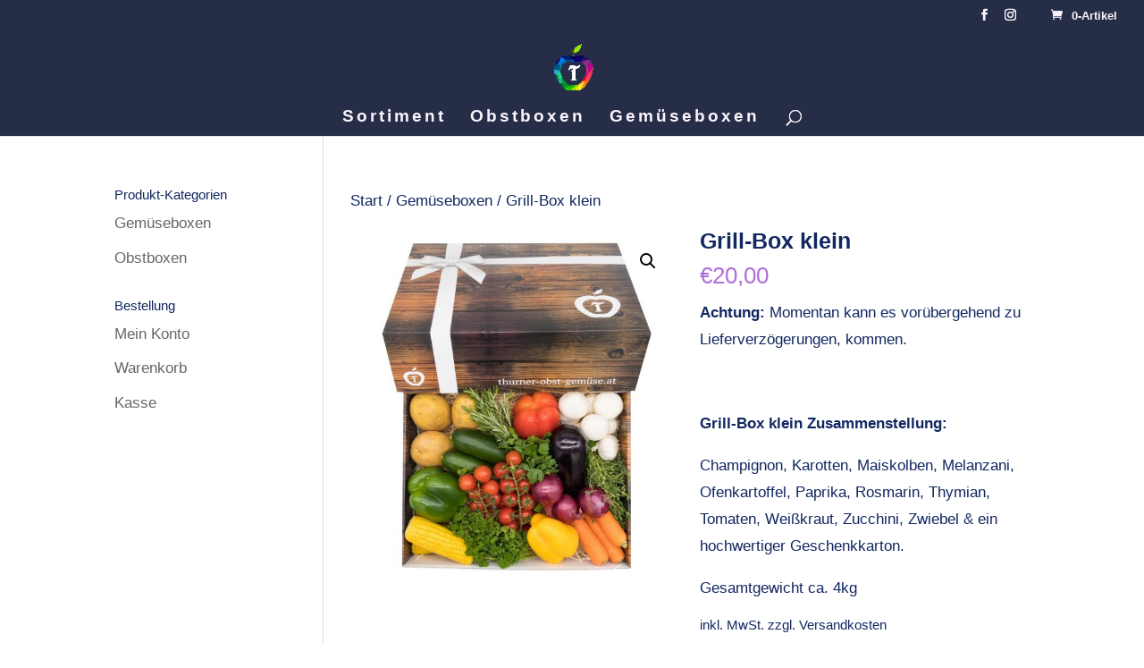

--- FILE ---
content_type: text/css
request_url: https://www.thurner-obst-gemuese.at/wp-content/themes/Divi%20Child%20Theme/style.css?ver=4.27.5
body_size: 3565
content:
/*
Theme Name: DiviChild by Ihr Internetpartner
Theme URI: http://elegantthemes.com
Description: Divi Child Theme
Author: Patrick Horemans
Author URI: https://www.ihr-internetpartner.at
Template: Divi
Version: 1.0.0
*/

@import url("../Divi/style.css");

/* ========================================== Footer === */
@media (min-width: 981px) {
#nav_menu-2, #nav_menu-3, #nav_menu-4, #nav_menu-5  {
    margin-top: 50px !important; 
}
#footer-widgets {
    padding-top: 2% !important;
}	
}
.footer-widget {
display: flex;
  	justify-content: center;
	text-align:center;
}
.footer-widget {
	font-weight:300 !important;
}
.footer-widget h4 {
	padding-bottom: 20px;
	font-weight:400 !important;
}
#footer-widgets .footer-widget li:before {
display: none; 
} 
html #footer-widgets .footer-widget .et_pb_widget:not(.woocommerce) ul li {
line-height: 20px !important;
padding-left: 0px; 
}
/* ========================================== Warenkorb === */
.woocommerce .cart-collaterals .cart_totals, .woocommerce-page .cart-collaterals .cart_totals {
    float: right;
    width: 100%;
}
.woocommerce-cart .cart-collaterals .cart_totals table th, .woocommerce-checkout .cart-collaterals .cart_totals table th {
    width: 20%;
}

/* ========================================== Sidebar === */

.widgettitle {
	font-weight:400 !important;
   /* font-size: 21px !important;; */
    
}

.woocommerce ul.product_list_widget li img {
    float: left;
    margin-right: 10px;
    width: 65px;
   
}
.product_list_widget .wc-gzd-additional-info  {
    display:none !important;
}

/* ========================================== Archive und Kategory pages === */
.woocommerce-loop-product__title {
	text-align:center !important;
	font-weight: 400 !important;
    /*font-size: 22px !important; */
}
.woocommerce ul.products li.product .price .amount {
	/* font-size:22px !important; */
	font-weight: 400 !important;
}
.price {
	text-align:center !important;
}
.products .wc-gzd-additional-info {
   /*  font-size: .8em;*/
    margin-top: 0px !important;
	text-align:center !important;
   
}

#left-area ul.products .wc-gzd-additional-info {
	text-align:center !important;
}
.single-product .wc-gzd-additional-info, .single-product .price{
	text-align:left !important;
}
.woocommerce div.product p.stock {
    display:none !important;
}
/* ========================================== ACF === */

/* ========================================== AGE POPUP === */
.awar-overlay .popup {
    font-size: 20px !important;
    max-width: 460px !important;
}
.awar-overlay .popup .awar-title {
	padding-top: 25px !important;
    font-size: 20px !important;
}

@media (max-width: 980px){
.et_pb_row {
    width: 90% !important;
    
}
}
/* =================================================================== COOKIE CONSENT === */
#cmplz-document {
    max-width: 1200px !important;
}
#cmplz-cookies-overview .cmplz-dropdown a, #cmplz-cookies-overview .cmplz-dropdown p, #cmplz-document .cmplz-dropdown a, #cmplz-document .cmplz-dropdown p, #cmplz-document li, #cmplz-document p, #cmplz-document td {
    font-size: 16px;
}
#cc-window.cc-floating {
    min-width:380px !important;
}
#cc-window.cc-floating {
    max-width: 380px !important;
}
.cc-window.cc-floating {
    padding-top: 10px !important;
    padding-right: 10px !important;
    padding-bottom: 10px !important;
    padding-left: 10px !important;
}
.cc-animate.cc-revoke.cc-bottom {
    color: rgb(255, 255, 255);
    background-color: rgb(193, 37, 83);
}

.cc-btn.cc-dismiss {
   width:53% !important;
}
.cc-btn .cc-save .cc-show-settings {
    width:30% !important;
}
.cc-revoke.cc-right {
    right: 4em !important;
   
}
